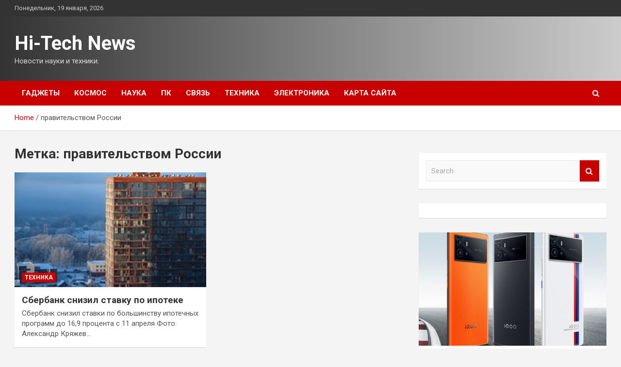

--- FILE ---
content_type: text/html; charset=UTF-8
request_url: http://tvov.ru/tag/pravitelstvom-rossii
body_size: 14165
content:
<!doctype html>
<html lang="ru-RU">
<head>
	<meta charset="UTF-8">
	<meta name="viewport" content="width=device-width, initial-scale=1, shrink-to-fit=no">
	<link rel="profile" href="https://gmpg.org/xfn/11">

	    <style>
        #wpadminbar #wp-admin-bar-p404_free_top_button .ab-icon:before {
            content: "\f103";
            color: red;
            top: 2px;
        }
    </style>
<meta name='robots' content='index, follow, max-image-preview:large, max-snippet:-1, max-video-preview:-1' />

	<!-- This site is optimized with the Yoast SEO plugin v24.4 - https://yoast.com/wordpress/plugins/seo/ -->
	<title>Архивы правительством России - Hi-Tech News</title>
	<link rel="canonical" href="http://tvov.ru/tag/pravitelstvom-rossii" />
	<meta property="og:locale" content="ru_RU" />
	<meta property="og:type" content="article" />
	<meta property="og:title" content="Архивы правительством России - Hi-Tech News" />
	<meta property="og:url" content="http://tvov.ru/tag/pravitelstvom-rossii" />
	<meta property="og:site_name" content="Hi-Tech News" />
	<meta name="twitter:card" content="summary_large_image" />
	<script type="application/ld+json" class="yoast-schema-graph">{"@context":"https://schema.org","@graph":[{"@type":"CollectionPage","@id":"http://tvov.ru/tag/pravitelstvom-rossii","url":"http://tvov.ru/tag/pravitelstvom-rossii","name":"Архивы правительством России - Hi-Tech News","isPartOf":{"@id":"http://tvov.ru/#website"},"primaryImageOfPage":{"@id":"http://tvov.ru/tag/pravitelstvom-rossii#primaryimage"},"image":{"@id":"http://tvov.ru/tag/pravitelstvom-rossii#primaryimage"},"thumbnailUrl":"http://tvov.ru/wp-content/uploads/2022/04/sberbank-snizil-stavku-po-ipoteke-19ebb69.jpg","breadcrumb":{"@id":"http://tvov.ru/tag/pravitelstvom-rossii#breadcrumb"},"inLanguage":"ru-RU"},{"@type":"ImageObject","inLanguage":"ru-RU","@id":"http://tvov.ru/tag/pravitelstvom-rossii#primaryimage","url":"http://tvov.ru/wp-content/uploads/2022/04/sberbank-snizil-stavku-po-ipoteke-19ebb69.jpg","contentUrl":"http://tvov.ru/wp-content/uploads/2022/04/sberbank-snizil-stavku-po-ipoteke-19ebb69.jpg","width":240,"height":160},{"@type":"BreadcrumbList","@id":"http://tvov.ru/tag/pravitelstvom-rossii#breadcrumb","itemListElement":[{"@type":"ListItem","position":1,"name":"Главная страница","item":"http://tvov.ru/"},{"@type":"ListItem","position":2,"name":"правительством России"}]},{"@type":"WebSite","@id":"http://tvov.ru/#website","url":"http://tvov.ru/","name":"Hi-Tech News","description":"Новости науки и техники.","potentialAction":[{"@type":"SearchAction","target":{"@type":"EntryPoint","urlTemplate":"http://tvov.ru/?s={search_term_string}"},"query-input":{"@type":"PropertyValueSpecification","valueRequired":true,"valueName":"search_term_string"}}],"inLanguage":"ru-RU"}]}</script>
	<!-- / Yoast SEO plugin. -->


<link rel='dns-prefetch' href='//fonts.googleapis.com' />
<link rel="alternate" type="application/rss+xml" title="Hi-Tech News &raquo; Лента" href="http://tvov.ru/feed" />
<link rel="alternate" type="application/rss+xml" title="Hi-Tech News &raquo; Лента комментариев" href="http://tvov.ru/comments/feed" />
<link rel="alternate" type="application/rss+xml" title="Hi-Tech News &raquo; Лента метки правительством России" href="http://tvov.ru/tag/pravitelstvom-rossii/feed" />
<style id='wp-img-auto-sizes-contain-inline-css' type='text/css'>
img:is([sizes=auto i],[sizes^="auto," i]){contain-intrinsic-size:3000px 1500px}
/*# sourceURL=wp-img-auto-sizes-contain-inline-css */
</style>
<style id='wp-emoji-styles-inline-css' type='text/css'>

	img.wp-smiley, img.emoji {
		display: inline !important;
		border: none !important;
		box-shadow: none !important;
		height: 1em !important;
		width: 1em !important;
		margin: 0 0.07em !important;
		vertical-align: -0.1em !important;
		background: none !important;
		padding: 0 !important;
	}
/*# sourceURL=wp-emoji-styles-inline-css */
</style>
<style id='wp-block-library-inline-css' type='text/css'>
:root{--wp-block-synced-color:#7a00df;--wp-block-synced-color--rgb:122,0,223;--wp-bound-block-color:var(--wp-block-synced-color);--wp-editor-canvas-background:#ddd;--wp-admin-theme-color:#007cba;--wp-admin-theme-color--rgb:0,124,186;--wp-admin-theme-color-darker-10:#006ba1;--wp-admin-theme-color-darker-10--rgb:0,107,160.5;--wp-admin-theme-color-darker-20:#005a87;--wp-admin-theme-color-darker-20--rgb:0,90,135;--wp-admin-border-width-focus:2px}@media (min-resolution:192dpi){:root{--wp-admin-border-width-focus:1.5px}}.wp-element-button{cursor:pointer}:root .has-very-light-gray-background-color{background-color:#eee}:root .has-very-dark-gray-background-color{background-color:#313131}:root .has-very-light-gray-color{color:#eee}:root .has-very-dark-gray-color{color:#313131}:root .has-vivid-green-cyan-to-vivid-cyan-blue-gradient-background{background:linear-gradient(135deg,#00d084,#0693e3)}:root .has-purple-crush-gradient-background{background:linear-gradient(135deg,#34e2e4,#4721fb 50%,#ab1dfe)}:root .has-hazy-dawn-gradient-background{background:linear-gradient(135deg,#faaca8,#dad0ec)}:root .has-subdued-olive-gradient-background{background:linear-gradient(135deg,#fafae1,#67a671)}:root .has-atomic-cream-gradient-background{background:linear-gradient(135deg,#fdd79a,#004a59)}:root .has-nightshade-gradient-background{background:linear-gradient(135deg,#330968,#31cdcf)}:root .has-midnight-gradient-background{background:linear-gradient(135deg,#020381,#2874fc)}:root{--wp--preset--font-size--normal:16px;--wp--preset--font-size--huge:42px}.has-regular-font-size{font-size:1em}.has-larger-font-size{font-size:2.625em}.has-normal-font-size{font-size:var(--wp--preset--font-size--normal)}.has-huge-font-size{font-size:var(--wp--preset--font-size--huge)}.has-text-align-center{text-align:center}.has-text-align-left{text-align:left}.has-text-align-right{text-align:right}.has-fit-text{white-space:nowrap!important}#end-resizable-editor-section{display:none}.aligncenter{clear:both}.items-justified-left{justify-content:flex-start}.items-justified-center{justify-content:center}.items-justified-right{justify-content:flex-end}.items-justified-space-between{justify-content:space-between}.screen-reader-text{border:0;clip-path:inset(50%);height:1px;margin:-1px;overflow:hidden;padding:0;position:absolute;width:1px;word-wrap:normal!important}.screen-reader-text:focus{background-color:#ddd;clip-path:none;color:#444;display:block;font-size:1em;height:auto;left:5px;line-height:normal;padding:15px 23px 14px;text-decoration:none;top:5px;width:auto;z-index:100000}html :where(.has-border-color){border-style:solid}html :where([style*=border-top-color]){border-top-style:solid}html :where([style*=border-right-color]){border-right-style:solid}html :where([style*=border-bottom-color]){border-bottom-style:solid}html :where([style*=border-left-color]){border-left-style:solid}html :where([style*=border-width]){border-style:solid}html :where([style*=border-top-width]){border-top-style:solid}html :where([style*=border-right-width]){border-right-style:solid}html :where([style*=border-bottom-width]){border-bottom-style:solid}html :where([style*=border-left-width]){border-left-style:solid}html :where(img[class*=wp-image-]){height:auto;max-width:100%}:where(figure){margin:0 0 1em}html :where(.is-position-sticky){--wp-admin--admin-bar--position-offset:var(--wp-admin--admin-bar--height,0px)}@media screen and (max-width:600px){html :where(.is-position-sticky){--wp-admin--admin-bar--position-offset:0px}}

/*# sourceURL=wp-block-library-inline-css */
</style><style id='global-styles-inline-css' type='text/css'>
:root{--wp--preset--aspect-ratio--square: 1;--wp--preset--aspect-ratio--4-3: 4/3;--wp--preset--aspect-ratio--3-4: 3/4;--wp--preset--aspect-ratio--3-2: 3/2;--wp--preset--aspect-ratio--2-3: 2/3;--wp--preset--aspect-ratio--16-9: 16/9;--wp--preset--aspect-ratio--9-16: 9/16;--wp--preset--color--black: #000000;--wp--preset--color--cyan-bluish-gray: #abb8c3;--wp--preset--color--white: #ffffff;--wp--preset--color--pale-pink: #f78da7;--wp--preset--color--vivid-red: #cf2e2e;--wp--preset--color--luminous-vivid-orange: #ff6900;--wp--preset--color--luminous-vivid-amber: #fcb900;--wp--preset--color--light-green-cyan: #7bdcb5;--wp--preset--color--vivid-green-cyan: #00d084;--wp--preset--color--pale-cyan-blue: #8ed1fc;--wp--preset--color--vivid-cyan-blue: #0693e3;--wp--preset--color--vivid-purple: #9b51e0;--wp--preset--gradient--vivid-cyan-blue-to-vivid-purple: linear-gradient(135deg,rgb(6,147,227) 0%,rgb(155,81,224) 100%);--wp--preset--gradient--light-green-cyan-to-vivid-green-cyan: linear-gradient(135deg,rgb(122,220,180) 0%,rgb(0,208,130) 100%);--wp--preset--gradient--luminous-vivid-amber-to-luminous-vivid-orange: linear-gradient(135deg,rgb(252,185,0) 0%,rgb(255,105,0) 100%);--wp--preset--gradient--luminous-vivid-orange-to-vivid-red: linear-gradient(135deg,rgb(255,105,0) 0%,rgb(207,46,46) 100%);--wp--preset--gradient--very-light-gray-to-cyan-bluish-gray: linear-gradient(135deg,rgb(238,238,238) 0%,rgb(169,184,195) 100%);--wp--preset--gradient--cool-to-warm-spectrum: linear-gradient(135deg,rgb(74,234,220) 0%,rgb(151,120,209) 20%,rgb(207,42,186) 40%,rgb(238,44,130) 60%,rgb(251,105,98) 80%,rgb(254,248,76) 100%);--wp--preset--gradient--blush-light-purple: linear-gradient(135deg,rgb(255,206,236) 0%,rgb(152,150,240) 100%);--wp--preset--gradient--blush-bordeaux: linear-gradient(135deg,rgb(254,205,165) 0%,rgb(254,45,45) 50%,rgb(107,0,62) 100%);--wp--preset--gradient--luminous-dusk: linear-gradient(135deg,rgb(255,203,112) 0%,rgb(199,81,192) 50%,rgb(65,88,208) 100%);--wp--preset--gradient--pale-ocean: linear-gradient(135deg,rgb(255,245,203) 0%,rgb(182,227,212) 50%,rgb(51,167,181) 100%);--wp--preset--gradient--electric-grass: linear-gradient(135deg,rgb(202,248,128) 0%,rgb(113,206,126) 100%);--wp--preset--gradient--midnight: linear-gradient(135deg,rgb(2,3,129) 0%,rgb(40,116,252) 100%);--wp--preset--font-size--small: 13px;--wp--preset--font-size--medium: 20px;--wp--preset--font-size--large: 36px;--wp--preset--font-size--x-large: 42px;--wp--preset--spacing--20: 0.44rem;--wp--preset--spacing--30: 0.67rem;--wp--preset--spacing--40: 1rem;--wp--preset--spacing--50: 1.5rem;--wp--preset--spacing--60: 2.25rem;--wp--preset--spacing--70: 3.38rem;--wp--preset--spacing--80: 5.06rem;--wp--preset--shadow--natural: 6px 6px 9px rgba(0, 0, 0, 0.2);--wp--preset--shadow--deep: 12px 12px 50px rgba(0, 0, 0, 0.4);--wp--preset--shadow--sharp: 6px 6px 0px rgba(0, 0, 0, 0.2);--wp--preset--shadow--outlined: 6px 6px 0px -3px rgb(255, 255, 255), 6px 6px rgb(0, 0, 0);--wp--preset--shadow--crisp: 6px 6px 0px rgb(0, 0, 0);}:where(.is-layout-flex){gap: 0.5em;}:where(.is-layout-grid){gap: 0.5em;}body .is-layout-flex{display: flex;}.is-layout-flex{flex-wrap: wrap;align-items: center;}.is-layout-flex > :is(*, div){margin: 0;}body .is-layout-grid{display: grid;}.is-layout-grid > :is(*, div){margin: 0;}:where(.wp-block-columns.is-layout-flex){gap: 2em;}:where(.wp-block-columns.is-layout-grid){gap: 2em;}:where(.wp-block-post-template.is-layout-flex){gap: 1.25em;}:where(.wp-block-post-template.is-layout-grid){gap: 1.25em;}.has-black-color{color: var(--wp--preset--color--black) !important;}.has-cyan-bluish-gray-color{color: var(--wp--preset--color--cyan-bluish-gray) !important;}.has-white-color{color: var(--wp--preset--color--white) !important;}.has-pale-pink-color{color: var(--wp--preset--color--pale-pink) !important;}.has-vivid-red-color{color: var(--wp--preset--color--vivid-red) !important;}.has-luminous-vivid-orange-color{color: var(--wp--preset--color--luminous-vivid-orange) !important;}.has-luminous-vivid-amber-color{color: var(--wp--preset--color--luminous-vivid-amber) !important;}.has-light-green-cyan-color{color: var(--wp--preset--color--light-green-cyan) !important;}.has-vivid-green-cyan-color{color: var(--wp--preset--color--vivid-green-cyan) !important;}.has-pale-cyan-blue-color{color: var(--wp--preset--color--pale-cyan-blue) !important;}.has-vivid-cyan-blue-color{color: var(--wp--preset--color--vivid-cyan-blue) !important;}.has-vivid-purple-color{color: var(--wp--preset--color--vivid-purple) !important;}.has-black-background-color{background-color: var(--wp--preset--color--black) !important;}.has-cyan-bluish-gray-background-color{background-color: var(--wp--preset--color--cyan-bluish-gray) !important;}.has-white-background-color{background-color: var(--wp--preset--color--white) !important;}.has-pale-pink-background-color{background-color: var(--wp--preset--color--pale-pink) !important;}.has-vivid-red-background-color{background-color: var(--wp--preset--color--vivid-red) !important;}.has-luminous-vivid-orange-background-color{background-color: var(--wp--preset--color--luminous-vivid-orange) !important;}.has-luminous-vivid-amber-background-color{background-color: var(--wp--preset--color--luminous-vivid-amber) !important;}.has-light-green-cyan-background-color{background-color: var(--wp--preset--color--light-green-cyan) !important;}.has-vivid-green-cyan-background-color{background-color: var(--wp--preset--color--vivid-green-cyan) !important;}.has-pale-cyan-blue-background-color{background-color: var(--wp--preset--color--pale-cyan-blue) !important;}.has-vivid-cyan-blue-background-color{background-color: var(--wp--preset--color--vivid-cyan-blue) !important;}.has-vivid-purple-background-color{background-color: var(--wp--preset--color--vivid-purple) !important;}.has-black-border-color{border-color: var(--wp--preset--color--black) !important;}.has-cyan-bluish-gray-border-color{border-color: var(--wp--preset--color--cyan-bluish-gray) !important;}.has-white-border-color{border-color: var(--wp--preset--color--white) !important;}.has-pale-pink-border-color{border-color: var(--wp--preset--color--pale-pink) !important;}.has-vivid-red-border-color{border-color: var(--wp--preset--color--vivid-red) !important;}.has-luminous-vivid-orange-border-color{border-color: var(--wp--preset--color--luminous-vivid-orange) !important;}.has-luminous-vivid-amber-border-color{border-color: var(--wp--preset--color--luminous-vivid-amber) !important;}.has-light-green-cyan-border-color{border-color: var(--wp--preset--color--light-green-cyan) !important;}.has-vivid-green-cyan-border-color{border-color: var(--wp--preset--color--vivid-green-cyan) !important;}.has-pale-cyan-blue-border-color{border-color: var(--wp--preset--color--pale-cyan-blue) !important;}.has-vivid-cyan-blue-border-color{border-color: var(--wp--preset--color--vivid-cyan-blue) !important;}.has-vivid-purple-border-color{border-color: var(--wp--preset--color--vivid-purple) !important;}.has-vivid-cyan-blue-to-vivid-purple-gradient-background{background: var(--wp--preset--gradient--vivid-cyan-blue-to-vivid-purple) !important;}.has-light-green-cyan-to-vivid-green-cyan-gradient-background{background: var(--wp--preset--gradient--light-green-cyan-to-vivid-green-cyan) !important;}.has-luminous-vivid-amber-to-luminous-vivid-orange-gradient-background{background: var(--wp--preset--gradient--luminous-vivid-amber-to-luminous-vivid-orange) !important;}.has-luminous-vivid-orange-to-vivid-red-gradient-background{background: var(--wp--preset--gradient--luminous-vivid-orange-to-vivid-red) !important;}.has-very-light-gray-to-cyan-bluish-gray-gradient-background{background: var(--wp--preset--gradient--very-light-gray-to-cyan-bluish-gray) !important;}.has-cool-to-warm-spectrum-gradient-background{background: var(--wp--preset--gradient--cool-to-warm-spectrum) !important;}.has-blush-light-purple-gradient-background{background: var(--wp--preset--gradient--blush-light-purple) !important;}.has-blush-bordeaux-gradient-background{background: var(--wp--preset--gradient--blush-bordeaux) !important;}.has-luminous-dusk-gradient-background{background: var(--wp--preset--gradient--luminous-dusk) !important;}.has-pale-ocean-gradient-background{background: var(--wp--preset--gradient--pale-ocean) !important;}.has-electric-grass-gradient-background{background: var(--wp--preset--gradient--electric-grass) !important;}.has-midnight-gradient-background{background: var(--wp--preset--gradient--midnight) !important;}.has-small-font-size{font-size: var(--wp--preset--font-size--small) !important;}.has-medium-font-size{font-size: var(--wp--preset--font-size--medium) !important;}.has-large-font-size{font-size: var(--wp--preset--font-size--large) !important;}.has-x-large-font-size{font-size: var(--wp--preset--font-size--x-large) !important;}
/*# sourceURL=global-styles-inline-css */
</style>

<style id='classic-theme-styles-inline-css' type='text/css'>
/*! This file is auto-generated */
.wp-block-button__link{color:#fff;background-color:#32373c;border-radius:9999px;box-shadow:none;text-decoration:none;padding:calc(.667em + 2px) calc(1.333em + 2px);font-size:1.125em}.wp-block-file__button{background:#32373c;color:#fff;text-decoration:none}
/*# sourceURL=/wp-includes/css/classic-themes.min.css */
</style>
<link rel='stylesheet' id='bootstrap-style-css' href='http://tvov.ru/wp-content/themes/newscard/assets/library/bootstrap/css/bootstrap.min.css?ver=4.0.0' type='text/css' media='all' />
<link rel='stylesheet' id='font-awesome-style-css' href='http://tvov.ru/wp-content/themes/newscard/assets/library/font-awesome/css/font-awesome.css?ver=eda9b0325f3d2355850115dd03df499d' type='text/css' media='all' />
<link rel='stylesheet' id='newscard-google-fonts-css' href='//fonts.googleapis.com/css?family=Roboto%3A100%2C300%2C300i%2C400%2C400i%2C500%2C500i%2C700%2C700i&#038;ver=eda9b0325f3d2355850115dd03df499d' type='text/css' media='all' />
<link rel='stylesheet' id='newscard-style-css' href='http://tvov.ru/wp-content/themes/newscard/style.css?ver=eda9b0325f3d2355850115dd03df499d' type='text/css' media='all' />
<link rel='stylesheet' id='wp-pagenavi-css' href='http://tvov.ru/wp-content/plugins/wp-pagenavi/pagenavi-css.css?ver=2.70' type='text/css' media='all' />
<script type="text/javascript" src="http://tvov.ru/wp-includes/js/jquery/jquery.min.js?ver=3.7.1" id="jquery-core-js"></script>
<script type="text/javascript" src="http://tvov.ru/wp-includes/js/jquery/jquery-migrate.min.js?ver=3.4.1" id="jquery-migrate-js"></script>
<link rel="https://api.w.org/" href="http://tvov.ru/wp-json/" /><link rel="alternate" title="JSON" type="application/json" href="http://tvov.ru/wp-json/wp/v2/tags/621" /><link rel="EditURI" type="application/rsd+xml" title="RSD" href="http://tvov.ru/xmlrpc.php?rsd" />

<link rel="icon" href="http://tvov.ru/wp-content/uploads/2022/03/1._nastrojki-150x150.png" sizes="32x32" />
<link rel="icon" href="http://tvov.ru/wp-content/uploads/2022/03/1._nastrojki.png" sizes="192x192" />
<link rel="apple-touch-icon" href="http://tvov.ru/wp-content/uploads/2022/03/1._nastrojki.png" />
<meta name="msapplication-TileImage" content="http://tvov.ru/wp-content/uploads/2022/03/1._nastrojki.png" />
<link rel="alternate" type="application/rss+xml" title="RSS" href="http://tvov.ru/rsslatest.xml" /></head>

<body class="archive tag tag-pravitelstvom-rossii tag-621 wp-theme-newscard theme-body hfeed">
<div id="page" class="site">
	<a class="skip-link screen-reader-text" href="#content">Skip to content</a>
	
	<header id="masthead" class="site-header">

					<div class="info-bar">
				<div class="container">
					<div class="row gutter-10">
						<div class="col col-sm contact-section">
							<div class="date">
								<ul><li>Понедельник, 19 января, 2026</li></ul>
							</div>
						</div><!-- .contact-section -->

											</div><!-- .row -->
          		</div><!-- .container -->
        	</div><!-- .infobar -->
        		<nav class="navbar navbar-expand-lg d-block">
			<div class="navbar-head header-overlay-dark" >
				<div class="container">
					<div class="row navbar-head-row align-items-center">
						<div class="col-lg-4">
							<div class="site-branding navbar-brand">
																	<h2 class="site-title"><a href="http://tvov.ru/" rel="home">Hi-Tech News</a></h2>
																	<p class="site-description">Новости науки и техники.</p>
															</div><!-- .site-branding .navbar-brand -->
						</div>
											</div><!-- .row -->
				</div><!-- .container -->
			</div><!-- .navbar-head -->
			<div class="navigation-bar">
				<div class="navigation-bar-top">
					<div class="container">
						<button class="navbar-toggler menu-toggle" type="button" data-toggle="collapse" data-target="#navbarCollapse" aria-controls="navbarCollapse" aria-expanded="false" aria-label="Toggle navigation"></button>
						<span class="search-toggle"></span>
					</div><!-- .container -->
					<div class="search-bar">
						<div class="container">
							<div class="search-block off">
								<form action="http://tvov.ru/" method="get" class="search-form">
	<label class="assistive-text"> Search </label>
	<div class="input-group">
		<input type="search" value="" placeholder="Search" class="form-control s" name="s">
		<div class="input-group-prepend">
			<button class="btn btn-theme">Search</button>
		</div>
	</div>
</form><!-- .search-form -->
							</div><!-- .search-box -->
						</div><!-- .container -->
					</div><!-- .search-bar -->
				</div><!-- .navigation-bar-top -->
				<div class="navbar-main">
					<div class="container">
						<div class="collapse navbar-collapse" id="navbarCollapse">
							<div id="site-navigation" class="main-navigation nav-uppercase" role="navigation">
								<ul class="nav-menu navbar-nav d-lg-block"><li id="menu-item-90" class="menu-item menu-item-type-taxonomy menu-item-object-category menu-item-90"><a href="http://tvov.ru/category/gadzhety">Гаджеты</a></li>
<li id="menu-item-86" class="menu-item menu-item-type-taxonomy menu-item-object-category menu-item-86"><a href="http://tvov.ru/category/kosmos">Космос</a></li>
<li id="menu-item-87" class="menu-item menu-item-type-taxonomy menu-item-object-category menu-item-87"><a href="http://tvov.ru/category/nauka">Наука</a></li>
<li id="menu-item-85" class="menu-item menu-item-type-taxonomy menu-item-object-category menu-item-85"><a href="http://tvov.ru/category/pk">ПК</a></li>
<li id="menu-item-89" class="menu-item menu-item-type-taxonomy menu-item-object-category menu-item-89"><a href="http://tvov.ru/category/svyaz">Связь</a></li>
<li id="menu-item-88" class="menu-item menu-item-type-taxonomy menu-item-object-category menu-item-88"><a href="http://tvov.ru/category/texnika">Техника</a></li>
<li id="menu-item-91" class="menu-item menu-item-type-taxonomy menu-item-object-category menu-item-91"><a href="http://tvov.ru/category/elektronika">Электроника</a></li>
<li id="menu-item-92" class="menu-item menu-item-type-post_type menu-item-object-page menu-item-92"><a href="http://tvov.ru/karta-sajta">Карта сайта</a></li>
</ul>							</div><!-- #site-navigation .main-navigation -->
						</div><!-- .navbar-collapse -->
						<div class="nav-search">
							<span class="search-toggle"></span>
						</div><!-- .nav-search -->
					</div><!-- .container -->
				</div><!-- .navbar-main -->
			</div><!-- .navigation-bar -->
		</nav><!-- .navbar -->

		
		
					<div id="breadcrumb">
				<div class="container">
					<div role="navigation" aria-label="Breadcrumbs" class="breadcrumb-trail breadcrumbs" itemprop="breadcrumb"><ul class="trail-items" itemscope itemtype="http://schema.org/BreadcrumbList"><meta name="numberOfItems" content="2" /><meta name="itemListOrder" content="Ascending" /><li itemprop="itemListElement" itemscope itemtype="http://schema.org/ListItem" class="trail-item trail-begin"><a href="http://tvov.ru" rel="home" itemprop="item"><span itemprop="name">Home</span></a><meta itemprop="position" content="1" /></li><li itemprop="itemListElement" itemscope itemtype="http://schema.org/ListItem" class="trail-item trail-end"><span itemprop="name">правительством России</span><meta itemprop="position" content="2" /></li></ul></div>				</div>
			</div><!-- .breadcrumb -->
			</header><!-- #masthead -->
	<div id="content" class="site-content ">
		<div class="container">
							<div class="row justify-content-center site-content-row">
			<div id="primary" class="col-lg-8 content-area">		<main id="main" class="site-main">

			
				<header class="page-header">
					<h1 class="page-title">Метка: <span>правительством России</span></h1>				</header><!-- .page-header -->

				<div class="row gutter-parent-14 post-wrap">
						<div class="col-sm-6 col-xxl-4 post-col">
	<div class="post-1820 post type-post status-publish format-standard has-post-thumbnail hentry category-texnika tag-marat-xusnullin tag-mixail-mishustin tag-pravitelstvom-rossii tag-sberbank tag-centrobanka">

		
				<figure class="post-featured-image post-img-wrap">
					<a title="Сбербанк снизил ставку по ипотеке" href="http://tvov.ru/texnika/sberbank-snizil-stavky-po-ipoteke.html" class="post-img" style="background-image: url('http://tvov.ru/wp-content/uploads/2022/04/sberbank-snizil-stavku-po-ipoteke-19ebb69.jpg');"></a>
					<div class="entry-meta category-meta">
						<div class="cat-links"><a href="http://tvov.ru/category/texnika" rel="category tag">Техника</a></div>
					</div><!-- .entry-meta -->
				</figure><!-- .post-featured-image .post-img-wrap -->

			
					<header class="entry-header">
				<h2 class="entry-title"><a href="http://tvov.ru/texnika/sberbank-snizil-stavky-po-ipoteke.html" rel="bookmark">Сбербанк снизил ставку по ипотеке</a></h2>
									<div class="entry-meta">
											</div><!-- .entry-meta -->
								</header>
				<div class="entry-content">
								<p>Сбербанк снизил ставки по большинству ипотечных программ до 16,9 процента с 11 апреля Фото: Александр Кряжев&hellip;</p>
						</div><!-- entry-content -->

			</div><!-- .post-1820 -->
	</div><!-- .col-sm-6 .col-xxl-4 .post-col -->
				</div><!-- .row .gutter-parent-14 .post-wrap-->

				
		</main><!-- #main -->
	</div><!-- #primary -->



<aside id="secondary" class="col-lg-4 widget-area" role="complementary">
	<div class="sticky-sidebar">
<script async="async" src="https://w.uptolike.com/widgets/v1/zp.js?pid=lfed2e4f6e289fa92c067383e6be3a50df02878409" type="text/javascript"></script>
<p></p>
<p>

		<section id="search-2" class="widget widget_search"><form action="http://tvov.ru/" method="get" class="search-form">
	<label class="assistive-text"> Search </label>
	<div class="input-group">
		<input type="search" value="" placeholder="Search" class="form-control s" name="s">
		<div class="input-group-prepend">
			<button class="btn btn-theme">Search</button>
		</div>
	</div>
</form><!-- .search-form -->
</section><section id="execphp-2" class="widget widget_execphp">			<div class="execphpwidget"> </div>
		</section><section id="newscard_horizontal_vertical_posts-2" class="widget newscard-widget-horizontal-vertical-posts">				<div class="row gutter-parent-14 post-vertical">
			<div class="col-md-6 first-col">
										<div class="post-boxed main-post clearfix">
											<div class="post-img-wrap">
							<a href="http://tvov.ru/svyaz/predstavleny-iqoo-9-i-iqoo-9-pro-peredovoi-processor-otlichnyi-ekran.html" class="post-img" style="background-image: url('http://tvov.ru/wp-content/uploads/2022/03/predstavleny-iqoo-9-i-iqoo-9-pro-peredovoj-processor-otlichnyj-ekran-161b58c.jpg');"></a>
						</div>
										<div class="post-content">
						<div class="entry-meta category-meta">
							<div class="cat-links"><a href="http://tvov.ru/category/svyaz" rel="category tag">Связь</a></div>
						</div><!-- .entry-meta -->
						<h3 class="entry-title"><a href="http://tvov.ru/svyaz/predstavleny-iqoo-9-i-iqoo-9-pro-peredovoi-processor-otlichnyi-ekran.html">Представлены iQOO 9 и iQOO 9 Pro: передовой процессор, отличный экран</a></h3>						<div class="entry-meta">
						</div>
						<div class="entry-content">
							<p>Новинки относятся к флагманскому сегменту и предлагают потенциальному покупателю соответствующий набор возможностей, а спецверсия BMW Motorsport дополнительно к этому щеголяет фирменными полосами. iQOO 9 Смартфоны получили яркий узнаваемый дизайн с&hellip;</p>
						</div><!-- .entry-content -->
					</div>
				</div><!-- post-boxed -->
			</div>
			<div class="col-md-6 second-col">
												<div class="post-boxed inlined clearfix">
													<div class="post-img-wrap">
								<a href="http://tvov.ru/svyaz/predstavlen-honor-magic-v-skladnoi-smartfon-so-snapdragon-8-gen-1.html" class="post-img" style="background-image: url('http://tvov.ru/wp-content/uploads/2022/03/predstavlen-honor-magic-v-skladnoj-smartfon-so-snapdragon-8-gen-1-5de5515-300x159.jpg');"></a>
							</div>
												<div class="post-content">
							<div class="entry-meta category-meta">
								<div class="cat-links"><a href="http://tvov.ru/category/svyaz" rel="category tag">Связь</a></div>
							</div><!-- .entry-meta -->
							<h3 class="entry-title"><a href="http://tvov.ru/svyaz/predstavlen-honor-magic-v-skladnoi-smartfon-so-snapdragon-8-gen-1.html">Представлен Honor Magic V: складной смартфон со Snapdragon 8 Gen 1</a></h3>							<div class="entry-meta">
							</div>
						</div>
					</div><!-- .post-boxed -->
													<div class="post-boxed inlined clearfix">
													<div class="post-img-wrap">
								<a href="http://tvov.ru/svyaz/anons-oneplus-10-pro-peredovoi-processor-prodvinytaia-kamera.html" class="post-img" style="background-image: url('http://tvov.ru/wp-content/uploads/2022/03/anons-oneplus-10-pro-peredovoj-processor-prodvinutaja-kamera-e7e942e-300x300.jpg');"></a>
							</div>
												<div class="post-content">
							<div class="entry-meta category-meta">
								<div class="cat-links"><a href="http://tvov.ru/category/svyaz" rel="category tag">Связь</a></div>
							</div><!-- .entry-meta -->
							<h3 class="entry-title"><a href="http://tvov.ru/svyaz/anons-oneplus-10-pro-peredovoi-processor-prodvinytaia-kamera.html">Анонс OnePlus 10 Pro: передовой процессор, продвинутая камера</a></h3>							<div class="entry-meta">
							</div>
						</div>
					</div><!-- .post-boxed -->
													<div class="post-boxed inlined clearfix">
													<div class="post-img-wrap">
								<a href="http://tvov.ru/svyaz/meizu-predstavila-klaviatyry-bluetooth-kolonky-i-vneshnii-akkymyliator-pod-brendom-pandaer.html" class="post-img" style="background-image: url('http://tvov.ru/wp-content/uploads/2022/03/meizu-predstavila-klaviaturu-bluetooth-kolonku-i-vneshnij-akkumuljator-pod-brendom-pandaer-54aa41c-300x260.jpg');"></a>
							</div>
												<div class="post-content">
							<div class="entry-meta category-meta">
								<div class="cat-links"><a href="http://tvov.ru/category/svyaz" rel="category tag">Связь</a></div>
							</div><!-- .entry-meta -->
							<h3 class="entry-title"><a href="http://tvov.ru/svyaz/meizu-predstavila-klaviatyry-bluetooth-kolonky-i-vneshnii-akkymyliator-pod-brendom-pandaer.html">Meizu представила клавиатуру, Bluetooth-колонку и внешний аккумулятор под брендом PANDAER</a></h3>							<div class="entry-meta">
							</div>
						</div>
					</div><!-- .post-boxed -->
													<div class="post-boxed inlined clearfix">
													<div class="post-img-wrap">
								<a href="http://tvov.ru/svyaz/predstavlen-samsung-exynos-2200-4-nm-tehprocess-i-topovaia-grafika.html" class="post-img" style="background-image: url('http://tvov.ru/wp-content/uploads/2022/03/predstavlen-samsung-exynos-2200-4-nm-tehprocess-i-topovaja-grafika-f4ddfc4-300x222.jpg');"></a>
							</div>
												<div class="post-content">
							<div class="entry-meta category-meta">
								<div class="cat-links"><a href="http://tvov.ru/category/svyaz" rel="category tag">Связь</a></div>
							</div><!-- .entry-meta -->
							<h3 class="entry-title"><a href="http://tvov.ru/svyaz/predstavlen-samsung-exynos-2200-4-nm-tehprocess-i-topovaia-grafika.html">Представлен Samsung Exynos 2200: 4-нм техпроцесс и топовая графика</a></h3>							<div class="entry-meta">
							</div>
						</div>
					</div><!-- .post-boxed -->
												</div>
		</div><!-- .row gutter-parent-14 -->

		</section><!-- .widget_featured_post --><section id="newscard_horizontal_vertical_posts-3" class="widget newscard-widget-horizontal-vertical-posts">				<div class="row gutter-parent-14 post-vertical">
			<div class="col-md-6 first-col">
										<div class="post-boxed main-post clearfix">
											<div class="post-img-wrap">
							<a href="http://tvov.ru/texnika/v-ujnoi-osetii-vyskazalis-ob-ysilenii-voennogo-prisytstviia-rossii.html" class="post-img" style="background-image: url('http://tvov.ru/wp-content/uploads/2022/04/v-juzhnoj-osetii-vyskazalis-ob-usilenii-voennogo-prisutstvija-rossii-876b5db.jpg');"></a>
						</div>
										<div class="post-content">
						<div class="entry-meta category-meta">
							<div class="cat-links"><a href="http://tvov.ru/category/texnika" rel="category tag">Техника</a></div>
						</div><!-- .entry-meta -->
						<h3 class="entry-title"><a href="http://tvov.ru/texnika/v-ujnoi-osetii-vyskazalis-ob-ysilenii-voennogo-prisytstviia-rossii.html">В Южной Осетии высказались об усилении военного присутствия России</a></h3>						<div class="entry-meta">
						</div>
						<div class="entry-content">
							<p>Кандидат в президенты Гаглоев: Южная Осетия заинтересована в военном присутствии России Алан Гаглоев. Фото: Наталья Айриян / РИА Новости Южная Осетия заинтересована в усилении российского военного присутствия в республике. Об&hellip;</p>
						</div><!-- .entry-content -->
					</div>
				</div><!-- post-boxed -->
			</div>
			<div class="col-md-6 second-col">
												<div class="post-boxed inlined clearfix">
													<div class="post-img-wrap">
								<a href="http://tvov.ru/texnika/plus-saiz-model-pokazala-foto-bez-retyshi-i-voshitila-podpischikov.html" class="post-img" style="background-image: url('http://tvov.ru/wp-content/uploads/2022/04/pljus-sajz-model-pokazala-foto-bez-retushi-i-voshitila-podpischikov-bd64783.jpg');"></a>
							</div>
												<div class="post-content">
							<div class="entry-meta category-meta">
								<div class="cat-links"><a href="http://tvov.ru/category/texnika" rel="category tag">Техника</a></div>
							</div><!-- .entry-meta -->
							<h3 class="entry-title"><a href="http://tvov.ru/texnika/plus-saiz-model-pokazala-foto-bez-retyshi-i-voshitila-podpischikov.html">Плюс-сайз-модель показала фото без ретуши и восхитила подписчиков</a></h3>							<div class="entry-meta">
							</div>
						</div>
					</div><!-- .post-boxed -->
													<div class="post-boxed inlined clearfix">
													<div class="post-img-wrap">
								<a href="http://tvov.ru/texnika/pentagon-soobshil-o-postavkah-samoletov-ykraine-ot-drygih-stran.html" class="post-img" style="background-image: url('http://tvov.ru/wp-content/uploads/2022/04/pentagon-soobshhil-o-postavkah-samoletov-ukraine-ot-drugih-stran-85a3a57.jpg');"></a>
							</div>
												<div class="post-content">
							<div class="entry-meta category-meta">
								<div class="cat-links"><a href="http://tvov.ru/category/texnika" rel="category tag">Техника</a></div>
							</div><!-- .entry-meta -->
							<h3 class="entry-title"><a href="http://tvov.ru/texnika/pentagon-soobshil-o-postavkah-samoletov-ykraine-ot-drygih-stran.html">Пентагон сообщил о поставках самолетов Украине от других стран</a></h3>							<div class="entry-meta">
							</div>
						</div>
					</div><!-- .post-boxed -->
													<div class="post-boxed inlined clearfix">
													<div class="post-img-wrap">
								<a href="http://tvov.ru/texnika/belyi-dom-dopystil-yjestochenie-sankcii-protiv-rossii.html" class="post-img" style="background-image: url('http://tvov.ru/wp-content/uploads/2022/04/belyj-dom-dopustil-uzhestochenie-sankcij-protiv-rossii-c0a5c93.jpg');"></a>
							</div>
												<div class="post-content">
							<div class="entry-meta category-meta">
								<div class="cat-links"><a href="http://tvov.ru/category/texnika" rel="category tag">Техника</a></div>
							</div><!-- .entry-meta -->
							<h3 class="entry-title"><a href="http://tvov.ru/texnika/belyi-dom-dopystil-yjestochenie-sankcii-protiv-rossii.html">Белый дом допустил ужесточение санкций против России</a></h3>							<div class="entry-meta">
							</div>
						</div>
					</div><!-- .post-boxed -->
													<div class="post-boxed inlined clearfix">
													<div class="post-img-wrap">
								<a href="http://tvov.ru/texnika/banki-obiajyt-raskryvat-polnyu-stoimost-ipoteki.html" class="post-img" style="background-image: url('http://tvov.ru/wp-content/uploads/2022/04/banki-objazhut-raskryvat-polnuju-stoimost-ipoteki-969c145.jpg');"></a>
							</div>
												<div class="post-content">
							<div class="entry-meta category-meta">
								<div class="cat-links"><a href="http://tvov.ru/category/texnika" rel="category tag">Техника</a></div>
							</div><!-- .entry-meta -->
							<h3 class="entry-title"><a href="http://tvov.ru/texnika/banki-obiajyt-raskryvat-polnyu-stoimost-ipoteki.html">Банки обяжут раскрывать полную стоимость ипотеки</a></h3>							<div class="entry-meta">
							</div>
						</div>
					</div><!-- .post-boxed -->
												</div>
		</div><!-- .row gutter-parent-14 -->

		</section><!-- .widget_featured_post -->	</div><!-- .sticky-sidebar -->
</aside><!-- #secondary -->
					</div><!-- row -->
		</div><!-- .container -->
	</div><!-- #content .site-content-->
	<footer id="colophon" class="site-footer" role="contentinfo">
		
			<div class="container">
				<section class="featured-stories">
								<h3 class="stories-title">
									<a href="http://tvov.ru/texnika/sberbank-snizil-stavky-po-ipoteke.html">Электроника</a>
							</h3>
							<div class="row gutter-parent-14">
													<div class="col-sm-6 col-lg-3">
								<div class="post-boxed">
																			<div class="post-img-wrap">
											<div class="featured-post-img">
												<a href="http://tvov.ru/pk/panasonic-prezentovala-surovyj-windows-planshet-toughbook-33.html" class="post-img" style="background-image: url('http://tvov.ru/wp-content/uploads/2022/04/panasonic-prezentovala-surovyj-windows-planshet-toughbook-33-41fd48d.webp');"></a>
											</div>
											<div class="entry-meta category-meta">
												<div class="cat-links"><a href="http://tvov.ru/category/pk" rel="category tag">ПК</a></div>
											</div><!-- .entry-meta -->
										</div><!-- .post-img-wrap -->
																		<div class="post-content">
																				<h3 class="entry-title"><a href="http://tvov.ru/pk/panasonic-prezentovala-surovyj-windows-planshet-toughbook-33.html">Panasonic презентовала «суровый» Windows-планшет Toughbook 33</a></h3>																					<div class="entry-meta">
												<div class="date"><a href="http://tvov.ru/pk/panasonic-prezentovala-surovyj-windows-planshet-toughbook-33.html" title="Panasonic презентовала «суровый» Windows-планшет Toughbook 33">20.04.2022</a> </div> <div class="by-author vcard author"><a href="http://tvov.ru/author/admin">admin</a> </div>											</div>
																			</div><!-- .post-content -->
								</div><!-- .post-boxed -->
							</div><!-- .col-sm-6 .col-lg-3 -->
													<div class="col-sm-6 col-lg-3">
								<div class="post-boxed">
																			<div class="post-img-wrap">
											<div class="featured-post-img">
												<a href="http://tvov.ru/pk/acer-prezentovala-igrovoj-monitor-s-chastotoj-360-gc-i-vremenem-otklika-v-03-ms.html" class="post-img" style="background-image: url('http://tvov.ru/wp-content/uploads/2022/04/acer-prezentovala-igrovoj-monitor-s-chastotoj-360-gc-i-vremenem-otklika-v-03-ms-a876d63.webp');"></a>
											</div>
											<div class="entry-meta category-meta">
												<div class="cat-links"><a href="http://tvov.ru/category/pk" rel="category tag">ПК</a></div>
											</div><!-- .entry-meta -->
										</div><!-- .post-img-wrap -->
																		<div class="post-content">
																				<h3 class="entry-title"><a href="http://tvov.ru/pk/acer-prezentovala-igrovoj-monitor-s-chastotoj-360-gc-i-vremenem-otklika-v-03-ms.html">Acer презентовала игровой монитор с частотой 360 Гц и временем отклика в 0,3 мс</a></h3>																					<div class="entry-meta">
												<div class="date"><a href="http://tvov.ru/pk/acer-prezentovala-igrovoj-monitor-s-chastotoj-360-gc-i-vremenem-otklika-v-03-ms.html" title="Acer презентовала игровой монитор с частотой 360 Гц и временем отклика в 0,3 мс">20.04.2022</a> </div> <div class="by-author vcard author"><a href="http://tvov.ru/author/admin">admin</a> </div>											</div>
																			</div><!-- .post-content -->
								</div><!-- .post-boxed -->
							</div><!-- .col-sm-6 .col-lg-3 -->
													<div class="col-sm-6 col-lg-3">
								<div class="post-boxed">
																			<div class="post-img-wrap">
											<div class="featured-post-img">
												<a href="http://tvov.ru/pk/lenovo-predstavila-pervyj-v-svoem-rode-professionalnyj-monitor-thinkstation-p40w-20.html" class="post-img" style="background-image: url('http://tvov.ru/wp-content/uploads/2022/04/lenovo-predstavila-pervyj-v-svoem-rode-professionalnyj-monitor-thinkstation-p40w-20-4deb936.webp');"></a>
											</div>
											<div class="entry-meta category-meta">
												<div class="cat-links"><a href="http://tvov.ru/category/pk" rel="category tag">ПК</a></div>
											</div><!-- .entry-meta -->
										</div><!-- .post-img-wrap -->
																		<div class="post-content">
																				<h3 class="entry-title"><a href="http://tvov.ru/pk/lenovo-predstavila-pervyj-v-svoem-rode-professionalnyj-monitor-thinkstation-p40w-20.html">Lenovo представила первый в своем роде профессиональный монитор ThinkStation P40w-20</a></h3>																					<div class="entry-meta">
												<div class="date"><a href="http://tvov.ru/pk/lenovo-predstavila-pervyj-v-svoem-rode-professionalnyj-monitor-thinkstation-p40w-20.html" title="Lenovo представила первый в своем роде профессиональный монитор ThinkStation P40w-20">20.04.2022</a> </div> <div class="by-author vcard author"><a href="http://tvov.ru/author/admin">admin</a> </div>											</div>
																			</div><!-- .post-content -->
								</div><!-- .post-boxed -->
							</div><!-- .col-sm-6 .col-lg-3 -->
													<div class="col-sm-6 col-lg-3">
								<div class="post-boxed">
																			<div class="post-img-wrap">
											<div class="featured-post-img">
												<a href="http://tvov.ru/texnika/v-ujnoi-osetii-vyskazalis-ob-ysilenii-voennogo-prisytstviia-rossii.html" class="post-img" style="background-image: url('http://tvov.ru/wp-content/uploads/2022/04/v-juzhnoj-osetii-vyskazalis-ob-usilenii-voennogo-prisutstvija-rossii-876b5db.jpg');"></a>
											</div>
											<div class="entry-meta category-meta">
												<div class="cat-links"><a href="http://tvov.ru/category/texnika" rel="category tag">Техника</a></div>
											</div><!-- .entry-meta -->
										</div><!-- .post-img-wrap -->
																		<div class="post-content">
																				<h3 class="entry-title"><a href="http://tvov.ru/texnika/v-ujnoi-osetii-vyskazalis-ob-ysilenii-voennogo-prisytstviia-rossii.html">В Южной Осетии высказались об усилении военного присутствия России</a></h3>																					<div class="entry-meta">
												<div class="date"><a href="http://tvov.ru/texnika/v-ujnoi-osetii-vyskazalis-ob-ysilenii-voennogo-prisytstviia-rossii.html" title="В Южной Осетии высказались об усилении военного присутствия России">20.04.2022</a> </div> <div class="by-author vcard author"><a href="http://tvov.ru/author/admin">admin</a> </div>											</div>
																			</div><!-- .post-content -->
								</div><!-- .post-boxed -->
							</div><!-- .col-sm-6 .col-lg-3 -->
											</div><!-- .row -->
				</section><!-- .featured-stories -->
			</div><!-- .container -->
		
					<div class="widget-area">
				<div class="container">
					<div class="row">
						<div class="col-sm-6 col-lg-3">
							<section id="custom_html-2" class="widget_text widget widget_custom_html"><div class="textwidget custom-html-widget"><p><noindex><font size="1">
Все материалы на данном сайте взяты из открытых источников и предоставляются исключительно в ознакомительных целях. Права на материалы принадлежат их владельцам. Администрация сайта ответственности за содержание материала не несет.
</font>
</noindex></p></div></section>						</div><!-- footer sidebar column 1 -->
						<div class="col-sm-6 col-lg-3">
							<section id="custom_html-3" class="widget_text widget widget_custom_html"><div class="textwidget custom-html-widget"><p><noindex><font size="1">
Если Вы обнаружили на нашем сайте материалы, которые нарушают авторские права, принадлежащие Вам, Вашей компании или организации, пожалуйста, сообщите нам.
</font>
</noindex></p></div></section>						</div><!-- footer sidebar column 2 -->
						<div class="col-sm-6 col-lg-3">
							<section id="custom_html-4" class="widget_text widget widget_custom_html"><div class="textwidget custom-html-widget"><p><noindex> <font size="1">
На сайте могут быть опубликованы материалы 18+! <br>
При цитировании ссылка на источник обязательна.
</font>
</noindex></p></div></section>						</div><!-- footer sidebar column 3 -->
						<div class="col-sm-6 col-lg-3">
							<section id="custom_html-5" class="widget_text widget widget_custom_html"><div class="textwidget custom-html-widget"><noindex>
<!--LiveInternet counter--><a href="https://www.liveinternet.ru/click"
target="_blank"><img id="licnt569E" width="88" height="31" style="border:0" 
title="LiveInternet: показано число просмотров за 24 часа, посетителей за 24 часа и за сегодня"
src="[data-uri]"
alt=""/></a><script>(function(d,s){d.getElementById("licnt569E").src=
"https://counter.yadro.ru/hit?t20.10;r"+escape(d.referrer)+
((typeof(s)=="undefined")?"":";s"+s.width+"*"+s.height+"*"+
(s.colorDepth?s.colorDepth:s.pixelDepth))+";u"+escape(d.URL)+
";h"+escape(d.title.substring(0,150))+";"+Math.random()})
(document,screen)</script><!--/LiveInternet-->
</noindex></div></section>						</div><!-- footer sidebar column 4 -->
					</div><!-- .row -->
				</div><!-- .container -->
			</div><!-- .widget-area -->
				<div class="site-info">
			<div class="container">
				<div class="row">
										<div class="copyright col-lg order-lg-1 text-lg-left">
						<div class="theme-link">
						
							Copyright &copy; 2026 <a href="http://tvov.ru/" title="Hi-Tech News" >Hi-Tech News</a></div>
					</div><!-- .copyright -->
				</div><!-- .row -->
			</div><!-- .container -->
		</div><!-- .site-info -->
	</footer><!-- #colophon -->
	<div class="back-to-top"><a title="Go to Top" href="#masthead"></a></div>
</div><!-- #page -->

<script type="text/javascript">
<!--
var _acic={dataProvider:10};(function(){var e=document.createElement("script");e.type="text/javascript";e.async=true;e.src="https://www.acint.net/aci.js";var t=document.getElementsByTagName("script")[0];t.parentNode.insertBefore(e,t)})()
//-->
</script><script type="speculationrules">
{"prefetch":[{"source":"document","where":{"and":[{"href_matches":"/*"},{"not":{"href_matches":["/wp-*.php","/wp-admin/*","/wp-content/uploads/*","/wp-content/*","/wp-content/plugins/*","/wp-content/themes/newscard/*","/*\\?(.+)"]}},{"not":{"selector_matches":"a[rel~=\"nofollow\"]"}},{"not":{"selector_matches":".no-prefetch, .no-prefetch a"}}]},"eagerness":"conservative"}]}
</script>
<script type="text/javascript" src="http://tvov.ru/wp-content/themes/newscard/assets/library/bootstrap/js/popper.min.js?ver=1.12.9" id="popper-script-js"></script>
<script type="text/javascript" src="http://tvov.ru/wp-content/themes/newscard/assets/library/bootstrap/js/bootstrap.min.js?ver=4.0.0" id="bootstrap-script-js"></script>
<script type="text/javascript" src="http://tvov.ru/wp-content/themes/newscard/assets/library/match-height/jquery.matchHeight-min.js?ver=0.7.2" id="jquery-match-height-js"></script>
<script type="text/javascript" src="http://tvov.ru/wp-content/themes/newscard/assets/library/match-height/jquery.matchHeight-settings.js?ver=eda9b0325f3d2355850115dd03df499d" id="newscard-match-height-js"></script>
<script type="text/javascript" src="http://tvov.ru/wp-content/themes/newscard/assets/js/skip-link-focus-fix.js?ver=20151215" id="newscard-skip-link-focus-fix-js"></script>
<script type="text/javascript" src="http://tvov.ru/wp-content/themes/newscard/assets/library/sticky/jquery.sticky.js?ver=1.0.4" id="jquery-sticky-js"></script>
<script type="text/javascript" src="http://tvov.ru/wp-content/themes/newscard/assets/library/sticky/jquery.sticky-settings.js?ver=eda9b0325f3d2355850115dd03df499d" id="newscard-jquery-sticky-js"></script>
<script type="text/javascript" src="http://tvov.ru/wp-content/themes/newscard/assets/js/scripts.js?ver=eda9b0325f3d2355850115dd03df499d" id="newscard-scripts-js"></script>
<script id="wp-emoji-settings" type="application/json">
{"baseUrl":"https://s.w.org/images/core/emoji/17.0.2/72x72/","ext":".png","svgUrl":"https://s.w.org/images/core/emoji/17.0.2/svg/","svgExt":".svg","source":{"concatemoji":"http://tvov.ru/wp-includes/js/wp-emoji-release.min.js?ver=eda9b0325f3d2355850115dd03df499d"}}
</script>
<script type="module">
/* <![CDATA[ */
/*! This file is auto-generated */
const a=JSON.parse(document.getElementById("wp-emoji-settings").textContent),o=(window._wpemojiSettings=a,"wpEmojiSettingsSupports"),s=["flag","emoji"];function i(e){try{var t={supportTests:e,timestamp:(new Date).valueOf()};sessionStorage.setItem(o,JSON.stringify(t))}catch(e){}}function c(e,t,n){e.clearRect(0,0,e.canvas.width,e.canvas.height),e.fillText(t,0,0);t=new Uint32Array(e.getImageData(0,0,e.canvas.width,e.canvas.height).data);e.clearRect(0,0,e.canvas.width,e.canvas.height),e.fillText(n,0,0);const a=new Uint32Array(e.getImageData(0,0,e.canvas.width,e.canvas.height).data);return t.every((e,t)=>e===a[t])}function p(e,t){e.clearRect(0,0,e.canvas.width,e.canvas.height),e.fillText(t,0,0);var n=e.getImageData(16,16,1,1);for(let e=0;e<n.data.length;e++)if(0!==n.data[e])return!1;return!0}function u(e,t,n,a){switch(t){case"flag":return n(e,"\ud83c\udff3\ufe0f\u200d\u26a7\ufe0f","\ud83c\udff3\ufe0f\u200b\u26a7\ufe0f")?!1:!n(e,"\ud83c\udde8\ud83c\uddf6","\ud83c\udde8\u200b\ud83c\uddf6")&&!n(e,"\ud83c\udff4\udb40\udc67\udb40\udc62\udb40\udc65\udb40\udc6e\udb40\udc67\udb40\udc7f","\ud83c\udff4\u200b\udb40\udc67\u200b\udb40\udc62\u200b\udb40\udc65\u200b\udb40\udc6e\u200b\udb40\udc67\u200b\udb40\udc7f");case"emoji":return!a(e,"\ud83e\u1fac8")}return!1}function f(e,t,n,a){let r;const o=(r="undefined"!=typeof WorkerGlobalScope&&self instanceof WorkerGlobalScope?new OffscreenCanvas(300,150):document.createElement("canvas")).getContext("2d",{willReadFrequently:!0}),s=(o.textBaseline="top",o.font="600 32px Arial",{});return e.forEach(e=>{s[e]=t(o,e,n,a)}),s}function r(e){var t=document.createElement("script");t.src=e,t.defer=!0,document.head.appendChild(t)}a.supports={everything:!0,everythingExceptFlag:!0},new Promise(t=>{let n=function(){try{var e=JSON.parse(sessionStorage.getItem(o));if("object"==typeof e&&"number"==typeof e.timestamp&&(new Date).valueOf()<e.timestamp+604800&&"object"==typeof e.supportTests)return e.supportTests}catch(e){}return null}();if(!n){if("undefined"!=typeof Worker&&"undefined"!=typeof OffscreenCanvas&&"undefined"!=typeof URL&&URL.createObjectURL&&"undefined"!=typeof Blob)try{var e="postMessage("+f.toString()+"("+[JSON.stringify(s),u.toString(),c.toString(),p.toString()].join(",")+"));",a=new Blob([e],{type:"text/javascript"});const r=new Worker(URL.createObjectURL(a),{name:"wpTestEmojiSupports"});return void(r.onmessage=e=>{i(n=e.data),r.terminate(),t(n)})}catch(e){}i(n=f(s,u,c,p))}t(n)}).then(e=>{for(const n in e)a.supports[n]=e[n],a.supports.everything=a.supports.everything&&a.supports[n],"flag"!==n&&(a.supports.everythingExceptFlag=a.supports.everythingExceptFlag&&a.supports[n]);var t;a.supports.everythingExceptFlag=a.supports.everythingExceptFlag&&!a.supports.flag,a.supports.everything||((t=a.source||{}).concatemoji?r(t.concatemoji):t.wpemoji&&t.twemoji&&(r(t.twemoji),r(t.wpemoji)))});
//# sourceURL=http://tvov.ru/wp-includes/js/wp-emoji-loader.min.js
/* ]]> */
</script>

</body>
</html>


--- FILE ---
content_type: application/javascript;charset=utf-8
request_url: https://w.uptolike.com/widgets/v1/version.js?cb=cb__utl_cb_share_1768839725846291
body_size: 397
content:
cb__utl_cb_share_1768839725846291('1ea92d09c43527572b24fe052f11127b');